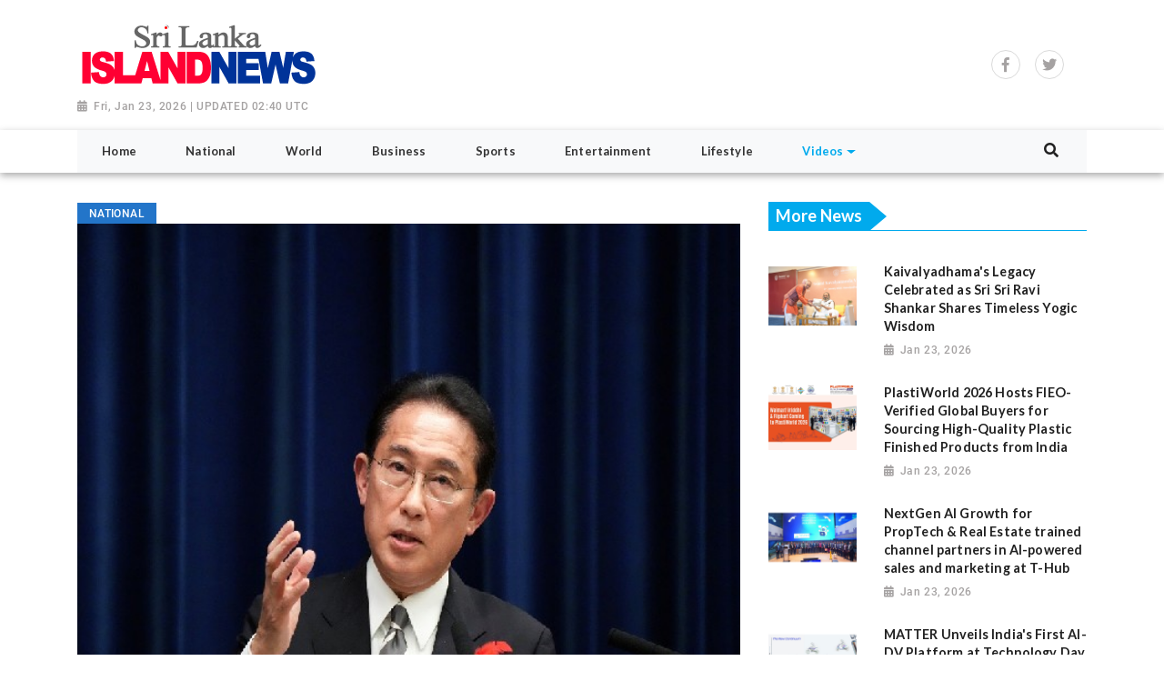

--- FILE ---
content_type: text/html; charset=utf-8
request_url: https://www.srilankaislandnews.com/news/japan-pm-says-country-on-the-brink-over-falling-birth-rate202301241223480012/
body_size: 6435
content:

<!doctype html>
<html lang="en">
  <head>


        
  <meta charset="utf-8">
  <meta name="viewport" content="width=device-width, initial-scale=1, shrink-to-fit=no">
  <meta name="description" content="Tokyo [Japan], January 24: Japan&#39;s prime minister says his country is on the brink of not being able to function as a society because of its falling birth rate.">
  <meta name="keywords" content="Fumio Kishida, birth rate, contraception">
  <meta name="author" content="">
  <title>Japan PM says country on the brink over falling birth rate</title>

  <link rel="canonical" href="https://www.srilankaislandnews.com//news/japan-pm-says-country-on-the-brink-over-falling-birth-rate202301241223480012//">
  <meta content="Japan PM says country on the brink over falling birth rate" property="og:title">
  <meta content="Tokyo [Japan], January 24: Japan&#39;s prime minister says his country is on the brink of not being able to function as a society because of its falling birth rate." property="og:description">
  <meta content="Srilanka Island News" property="og:site_name">
  <meta content="website" property="og:type">
  <meta content="https://www.srilankaislandnews.com/news/japan-pm-says-country-on-the-brink-over-falling-birth-rate202301241223480012//" property="og:url">
  <meta content="https://worldnewsn.s3.amazonaws.com/media/images/12Fumio_Kishida_JAN24.JPG" property="og:image">
  <meta name="twitter:card" content="summary" />
  <meta name="twitter:site" content="https://twitter.com/wnn_net" />
  <meta name="twitter:title" content="Japan PM says country on the brink over falling birth rate" />
  <meta name="twitter:description" content="Tokyo [Japan], January 24: Japan&#39;s prime minister says his country is on the brink of not being able to function as a society because of its falling birth rate." />
  <meta name="twitter:image" content="https://worldnewsn.s3.amazonaws.com/media/images/Srilanka_island.png" />


    <!--favicon-->
       <link rel="apple-touch-icon" sizes="57x57" href="https://worldnewsn.s3.amazonaws.com/media/images/apple-icon-57x57_s8Jkyqu.png">
		<link rel="apple-touch-icon" sizes="60x60" href="https://worldnewsn.s3.amazonaws.com/media/images/apple-icon-60x60_JwaYrV1.png">
		<link rel="apple-touch-icon" sizes="76x76" href="https://worldnewsn.s3.amazonaws.com/media/images/apple-icon-76x76_MfGxzbT.png">
		<link rel="icon" type="image/png" sizes="192x192"  href="https://worldnewsn.s3.amazonaws.com/media/images/android-icon-192x192_SM1gUOW.png">
		<link rel="icon" type="image/png" sizes="32x32" href="https://worldnewsn.s3.amazonaws.com/media/images/favicon-32x32_qN6qra1.png">
      <!-- favicon end-->
    <!-- Bootstrap core CSS -->
    <link href="https://worldnewsn.s3.amazonaws.com/static/assets/css/fontawesome-all.min.css" rel="stylesheet">
    <link href="https://worldnewsn.s3.amazonaws.com/static/assets/css/bootstrap.min.css" rel="stylesheet">
    <link href="https://worldnewsn.s3.amazonaws.com/static/assets/css/lightslider.min.css" rel="stylesheet">
      <link href="https://worldnewsn.s3.amazonaws.com/static/assets/css/template5.css" rel="stylesheet"/>
      

      
      
        <!-- Google Tag Manager -->
<script>(function(w,d,s,l,i){w[l]=w[l]||[];w[l].push({'gtm.start':
new Date().getTime(),event:'gtm.js'});var f=d.getElementsByTagName(s)[0],
j=d.createElement(s),dl=l!='dataLayer'?'&l='+l:'';j.async=true;j.src=
'https://www.googletagmanager.com/gtm.js?id='+i+dl;f.parentNode.insertBefore(j,f);
})(window,document,'script','dataLayer','GTM-W4KFQ76');</script>
<!-- End Google Tag Manager -->

<script type="application/ld+json">
{
  "@context": "http://schema.org/",
  "@type": "WebSite",
  "name": "Srilanka Island News",
  "url": "https://www.srilankaislandnews.com/",
  "potentialAction": {
    "@type": "SearchAction",
    "target": "https://www.srilankaislandnews.com/search/?query={search_term_string}",
    "query-input": "required name=search_term_string"
  }
}
</script>

<script type="application/ld+json">
{
  "@context": "http://schema.org",
  "@type": "NewsMediaOrganization",
  "name": "Srilanka News Island",
  "url": "https://www.srilankaislandnews.com",
  "logo": "https://worldnewsn.s3.amazonaws.com/media/images/Sri-Lanka-Island-News-logo_1.png",
  "sameAs": [
    "https://www.facebook.com/worldnewsnetwork.net",
    "https://twitter.com/WorldNewsNetwo3"
  ]
}
</script>
      
  </head>

  <body>
    
      <!-- Google Tag Manager (noscript) -->
<noscript><iframe src="https://www.googletagmanager.com/ns.html?id=GTM-W4KFQ76"
height="0" width="0" style="display:none;visibility:hidden"></iframe></noscript>
<!-- End Google Tag Manager (noscript) -->
    
    
    <header class="clearfix header-wrapper">
      <nav class="navbar navbar-expand-md navbar-light bg-white fixed-top d-block no-padding">
          <div class="clearfix top-header-wrapper">
          <div class="container d-block">
              <div class="row top-header align-items-center">
                  <div class="col-xl-6 col-lg-6 col-md-6 col-sm-12 col-12 header-logo my-2">
                      <a href="/" class="navbar-brand d-block">
                          <img src="https://worldnewsn.s3.amazonaws.com/media/images/Srilanka_island.png" class="img-fluid mt-2  navbar-brand-image" alt="Brand Logo"/>
                      </a>
                      <p class="date-wrapper"><span class="date">Fri, Jan 23, 2026 | UPDATED 02:40 UTC</span></p>
                  </div>
<div class="col-xl-6 col-lg-6 text-right d-none d-md-block d-lg-block d-xl-block col-md-6 col-sm-6 col-xs-6 social-list-wrapper pr-3">
                      <ul class="social-list navbar-nav mr-auto d-xl-flex d-lg-flex d-md-flex d-block text-center justify-content-end">
                         <li class="d-inline-block p-1 border  list-item facebook"><a  target="_blank" href="https://www.facebook.com/worldnewsnetwork.net" class="social-link fab fa-facebook-f"></a></li>
                        <li class="d-inline-block p-1 border ml-3 mr-4  list-item twitter"><a  target="_blank" href="https://twitter.com/wnn_net" class="social-link fab fa-twitter"></a></li>
                         <li class="d-inline-block p-1 border  list-item google"><a  target="_blank" href="#" class="social-link fab fa-google-plus-g"></a></li>
    </ul>
                  </div>
              </div>
          </div>
          </div>
          <div class="clearfix main-header-wrapper">
          <div class="container d-block">
              <div class="row bottom-header">
                  <div class="col menu-container">
                      <div class="py-sm-0 py-2 bg-light clearfix">
                       <button class="navbar-toggler py-2" type="button" data-toggle="collapse" data-target="#navbarsExampleDefault" aria-controls="navbarsExampleDefault" aria-expanded="false" aria-label="Toggle navigation">
                      <span class="icon-bar"></span>
                      <span class="icon-bar"></span>
                      <span class="icon-bar"></span>
                    </button>
                      <div class="position-relative d-md-none header-search-wrapper float-right header-mobile-search p-0">
                               <div class="clearfix header-search px-2 ml-auto" data-toggle-class="expand-search">
                                  <form class="form-inline my-lg-0 no-padding rounded-0" data-form="expand-search" action="/search/" method="get">
                                    <input class="form-control border mr-sm-2 mr-0" name="query" type="text"  aria-label="Search">
                                    <button class="btn no-bg no-padding" type="button"><span class="fas fa-search"></span></button>
                                  </form>
                              </div>
                      </div>
                    <div class="collapse navbar-collapse menu-wrapper" id="navbarsExampleDefault">
                      <ul class="navbar-nav main-menu-list text-sm-center poistion-relative">

                        <li class="nav-item ">
                          <a class="nav-link" href="/"><span class="text">Home</span></a>
                        </li>
                        
                          <li class="nav-item   ">
                              <a class="nav-link " href="/national/">
<!--                                  <img src="None" class="img-fluid icon" alt="icon"/>-->
                                  <span class="text">National</span></a>

                                    
                          </li>
                        
                          <li class="nav-item   ">
                              <a class="nav-link " href="/world/">
<!--                                  <img src="None" class="img-fluid icon" alt="icon"/>-->
                                  <span class="text">World</span></a>

                                    
                          </li>
                        
                          <li class="nav-item   ">
                              <a class="nav-link " href="/business/">
<!--                                  <img src="None" class="img-fluid icon" alt="icon"/>-->
                                  <span class="text">Business</span></a>

                                    
                          </li>
                        
                          <li class="nav-item   ">
                              <a class="nav-link " href="/sports/">
<!--                                  <img src="None" class="img-fluid icon" alt="icon"/>-->
                                  <span class="text">Sports</span></a>

                                    
                          </li>
                        
                          <li class="nav-item   ">
                              <a class="nav-link " href="/entertainment/">
<!--                                  <img src="None" class="img-fluid icon" alt="icon"/>-->
                                  <span class="text">Entertainment</span></a>

                                    
                          </li>
                        
                          <li class="nav-item   ">
                              <a class="nav-link " href="/lifestyle/">
<!--                                  <img src="None" class="img-fluid icon" alt="icon"/>-->
                                  <span class="text">Lifestyle</span></a>

                                    
                          </li>
                        
                          <li class="nav-item mega-menu-conatiner dropdown video ">
                              <a class="nav-link  dropdown-toggle" href="/videos/">
<!--                                  <img src="None" class="img-fluid icon" alt="icon"/>-->
                                  <span class="text">Videos</span></a>

                                    
                                      <div class="dropdown-menu">
                                          
                                          
                                          <a class="dropdown-item" href="/videos/others"><span class="text">Others</span></a>
                                          
                                          
                                          
                                          <a class="dropdown-item" href="/videos/entertainment"><span class="text">Entertainment</span></a>
                                          
                                          
                                          
                                          <a class="dropdown-item" href="/videos/sports"><span class="text">Sports</span></a>
                                          
                                          
                                          
                                          <a class="dropdown-item" href="/videos/world"><span class="text">World</span></a>
                                          
                                          
                                        </div>
                                    
                          </li>
                        

                          <li class="nav-item position-relative col d-none d-md-block header-search-wrapper p-0">
                               <div class="clearfix header-search px-2 py-1 ml-auto mr-0" data-toggle-class="expand-search">
                                  <form class="form-inline my-2 my-lg-0 no-padding rounded-0" data-form="expand-search" action="/search/" method="get">
                                    <input class="form-control mr-sm-2 mr-0" name="query" type="text"  aria-label="Search">
                                    <button class="btn no-bg no-padding" type="button"><span class="fas fa-search"></span></button>
                                  </form>
                              </div>
                          </li>
                      </ul>
                    </div>
                      </div>
                  </div>
              </div>
          </div>
          </div>
      </nav>
    </header>
    

    
<main role="main" class="main-content-wrapper news-page-wrapper pt-2 pb-5">
     <section class="setion-0 news-wrapper news-full-page pt-4">
          <div class="container">
          <div class="row">
              <div class="col-xl-8 col-lg-8 col-md-8 col-sm-8 top-card col-xs-12 pr-3">
                        
                <div class="tag National"><span class="tag-inner">National</span></div>

                <div class="row">
                    <div class="col-12 article-wrapper">
                       <article>
                          <header>
                             <img src="https://worldnewsn.s3.amazonaws.com/media/images/12Fumio_Kishida_JAN24.JPG" alt="Japan PM says country on the brink over falling birth rate" class="img-fluid full-page mb-3"/>
                             <p class="title large mb-2">Japan PM says country on the brink over falling birth rate</p>
                             <p class="date-wrapper medium"><span class="date">Jan 24, 2023</span></p>
                          </header>
                          <span class="text medium">
                            <p>Tokyo [Japan], January 24: Japan's prime minister says his country is on the brink of not being able to function as a society because of its falling birth rate.<br />Fumio Kishida said it was a case of "now or never."<br />Japan - population 125 million - is estimated to have had fewer than 800,000 births last year. In the 1970s, that figure was more than two million.<br />Birth rates are slowing in many countries, including Japan's neighbours.<br />But the issue is particularly acute in Japan as life expectancy has risen in recent decades, meaning there are a growing number of older people, and a declining numbers of workers to support them.<br />Japan now has the world's second-highest proportion of people aged 65 and over - about 28% - after the tiny state of Monaco, according to World Bank data.<br />"Japan is standing on the verge of whether we can continue to function as a society," Mr Kishida told lawmakers.<br />"Focusing attention on policies regarding children and child-rearing is an issue that cannot wait and cannot be postponed."<br />He said that he eventually wants the government to double its spending on child-related programmes. A new government agency to focus on the issue would be set up in April, he added.<br />However, Japanese governments have tried to promote similar strategies before, without success.<br />In 2020, researchers projected Japan's population to fall from a peak of 128 million in 2017 to less than 53 million by the end of the century. The population is currently just under 125 million, according to official data.<br />Japan has continued implementing strict immigration laws despite some relaxations, but some experts are now saying that the rules should be loosened further to help tackle its ageing society.<br />Falling birth rates are driven by a range of factors, including rising living costs, more women in education and work, as well as greater access to contraception, leading to women choosing to have fewer children.<br />Last week, China reported its first drop in population for 60 years.<br />Source: Fijian Broadcasting Corporation</p>
                          </span>
                       </article>
                    </div>
                </div>
              
              </div>
              <div class="col-lg-4 col-xl-4 col-md-5 col-sm-5 col-xs-12 top-right-block">
               <div class="avtaar-wrapper clearfix">
                   <div class="category-title clearfix mb-4 border-bottom-1">
                          <p class="title mt-0"><span class="inner-block px-2 py-1">More News</span></p>
                      </div>
                    
                          <div class="row avtaar-list">
                           <div class="col-4 img-container avtaar-thumbnil">
                               <a href="/news/kaivalyadhamas-legacy-celebrated-as-sri-sri-ravi-shankar-shares-timeless-yogic-wisdom20260123182343/">
                            <img src="https://worldnewsn.s3.amazonaws.com/media/images/1000093642.jpg" class="img-fluid img" alt="Subodh Tiwari presenting the Kaivalyadhama coffee table book to Gurudev Sri Sri Ravi Shankar"/>
                               </a>
                           </div>
                           <div class="col-8 avtaar-content-block">
                               <a href="/news/kaivalyadhamas-legacy-celebrated-as-sri-sri-ravi-shankar-shares-timeless-yogic-wisdom20260123182343/">
                              <p class="title small">Kaivalyadhama&#39;s Legacy Celebrated as Sri Sri Ravi Shankar Shares Timeless Yogic Wisdom</p>
                              <p class="date-wrapper"><span class="date">Jan 23, 2026</span></p>
                               </a>
                           </div>
                   </div>
                   
                          <div class="row avtaar-list">
                           <div class="col-4 img-container avtaar-thumbnil">
                               <a href="/news/plastiworld-2026-hosts-fieo-verified-global-buyers-for-sourcing-high-quality-plastic-finished-products-from-india20260123180643/">
                            <img src="https://worldnewsn.s3.amazonaws.com/media/images/ANI-20260123121537.jpg" class="img-fluid img" alt="PlastiWorld 2026 Hosts FIEO-Verified Global Buyers for Sourcing High-Quality Plastic Finished Products from India"/>
                               </a>
                           </div>
                           <div class="col-8 avtaar-content-block">
                               <a href="/news/plastiworld-2026-hosts-fieo-verified-global-buyers-for-sourcing-high-quality-plastic-finished-products-from-india20260123180643/">
                              <p class="title small">PlastiWorld 2026 Hosts FIEO-Verified Global Buyers for Sourcing High-Quality Plastic Finished Products from India</p>
                              <p class="date-wrapper"><span class="date">Jan 23, 2026</span></p>
                               </a>
                           </div>
                   </div>
                   
                          <div class="row avtaar-list">
                           <div class="col-4 img-container avtaar-thumbnil">
                               <a href="/news/nextgen-ai-growth-for-proptech-real-estate-trained-channel-partners-in-ai-powered-sales-and-marketing-at-t-hub20260123180741/">
                            <img src="https://worldnewsn.s3.amazonaws.com/media/images/ANI-20260123123726.jpg" class="img-fluid img" alt="NextGen AI Growth for PropTech &amp; Real Estate trained channel partners in AI-powered sales and marketing at T-Hub"/>
                               </a>
                           </div>
                           <div class="col-8 avtaar-content-block">
                               <a href="/news/nextgen-ai-growth-for-proptech-real-estate-trained-channel-partners-in-ai-powered-sales-and-marketing-at-t-hub20260123180741/">
                              <p class="title small">NextGen AI Growth for PropTech &amp; Real Estate trained channel partners in AI-powered sales and marketing at T-Hub</p>
                              <p class="date-wrapper"><span class="date">Jan 23, 2026</span></p>
                               </a>
                           </div>
                   </div>
                   
                          <div class="row avtaar-list">
                           <div class="col-4 img-container avtaar-thumbnil">
                               <a href="/news/matter-unveils-indias-first-ai-dv-platform-at-technology-day-30-announces-a-series-of-products-across-two-wheeler-segments-for-a-complete-ev-transformation20260123180621/">
                            <img src="https://worldnewsn.s3.amazonaws.com/media/images/ANI-20260123123613.jpg" class="img-fluid img" alt="MATTER - TechUp3.0 - The New Continuum"/>
                               </a>
                           </div>
                           <div class="col-8 avtaar-content-block">
                               <a href="/news/matter-unveils-indias-first-ai-dv-platform-at-technology-day-30-announces-a-series-of-products-across-two-wheeler-segments-for-a-complete-ev-transformation20260123180621/">
                              <p class="title small">MATTER Unveils India&#39;s First AI-DV Platform at Technology Day 3.0, Announces a Series of Products Across Two-Wheeler Segments for a Complete EV Transformation</p>
                              <p class="date-wrapper"><span class="date">Jan 23, 2026</span></p>
                               </a>
                           </div>
                   </div>
                   
                          <div class="row avtaar-list">
                           <div class="col-4 img-container avtaar-thumbnil">
                               <a href="/news/6-benefits-of-renewing-car-insurance-on-time-that-most-drivers-overlook20260123180828/">
                            <img src="https://worldnewsn.s3.amazonaws.com/media/images/ANI-20260123123806.jpg" class="img-fluid img" alt="6 Benefits of Renewing Car Insurance on Time That Most Drivers Overlook"/>
                               </a>
                           </div>
                           <div class="col-8 avtaar-content-block">
                               <a href="/news/6-benefits-of-renewing-car-insurance-on-time-that-most-drivers-overlook20260123180828/">
                              <p class="title small">6 Benefits of Renewing Car Insurance on Time That Most Drivers Overlook</p>
                              <p class="date-wrapper"><span class="date">Jan 23, 2026</span></p>
                               </a>
                           </div>
                   </div>
                   
                          <div class="row avtaar-list">
                           <div class="col-4 img-container avtaar-thumbnil">
                               <a href="/news/motorola-elevates-the-flagship-segment-in-india-with-motorola-signature-dxomark-certified-camera-signature-club-services-performance-for-5499920260123180948/">
                            <img src="https://worldnewsn.s3.amazonaws.com/media/images/ANI-20260123123918.jpg" class="img-fluid img" alt="Motorola launches motorola Signature and moto watch"/>
                               </a>
                           </div>
                           <div class="col-8 avtaar-content-block">
                               <a href="/news/motorola-elevates-the-flagship-segment-in-india-with-motorola-signature-dxomark-certified-camera-signature-club-services-performance-for-5499920260123180948/">
                              <p class="title small">Motorola elevates the flagship segment in India with Motorola Signature - DXOMARK-certified camera, Signature Club services, &amp; performance for 54,999*</p>
                              <p class="date-wrapper"><span class="date">Jan 23, 2026</span></p>
                               </a>
                           </div>
                   </div>
                   
                          <div class="row avtaar-list">
                           <div class="col-4 img-container avtaar-thumbnil">
                               <a href="/news/cotton-culture-strengthens-its-position-in-indias-ethnic-wear-market-with-a-focus-on-everyday-comfort-and-practical-design20260123180835/">
                            <img src="https://worldnewsn.s3.amazonaws.com/media/images/ANI-20260123123830.jpg" class="img-fluid img" alt="Cotton Culture Strengthens Its Position in India&#39;s Ethnic Wear Market with a Focus on Everyday Comfort and Practical Design"/>
                               </a>
                           </div>
                           <div class="col-8 avtaar-content-block">
                               <a href="/news/cotton-culture-strengthens-its-position-in-indias-ethnic-wear-market-with-a-focus-on-everyday-comfort-and-practical-design20260123180835/">
                              <p class="title small">Cotton Culture Strengthens Its Position in India&#39;s Ethnic Wear Market with a Focus on Everyday Comfort and Practical Design</p>
                              <p class="date-wrapper"><span class="date">Jan 23, 2026</span></p>
                               </a>
                           </div>
                   </div>
                   
                          <div class="row avtaar-list">
                           <div class="col-4 img-container avtaar-thumbnil">
                               <a href="/news/novo-medi-sciences-launches-nexipox-plus-a-next-generation-varicella-vaccine-built-on-advanced-formulation20260123181117/">
                            <img src="https://worldnewsn.s3.amazonaws.com/media/images/ANI-20260123124055.jpg" class="img-fluid img" alt="Novo Medi Sciences Launches NEXIPOX PLUS®, a Next-Generation Varicella Vaccine Built on Advanced Formulation"/>
                               </a>
                           </div>
                           <div class="col-8 avtaar-content-block">
                               <a href="/news/novo-medi-sciences-launches-nexipox-plus-a-next-generation-varicella-vaccine-built-on-advanced-formulation20260123181117/">
                              <p class="title small">Novo Medi Sciences Launches NEXIPOX PLUS®, a Next-Generation Varicella Vaccine Built on Advanced Formulation</p>
                              <p class="date-wrapper"><span class="date">Jan 23, 2026</span></p>
                               </a>
                           </div>
                   </div>
                   
                          <div class="row avtaar-list">
                           <div class="col-4 img-container avtaar-thumbnil">
                               <a href="/news/alt-launches-alt-credit-platform-bringing-institutional-quality-real-estate-credit-to-individual-investors20260123180849/">
                            <img src="https://worldnewsn.s3.amazonaws.com/media/images/ANI-20260123123841.jpg" class="img-fluid img" alt="Alt Launches &#39;Alt Credit&#39; Platform, Bringing Institutional Quality Real Estate Credit to Individual Investors"/>
                               </a>
                           </div>
                           <div class="col-8 avtaar-content-block">
                               <a href="/news/alt-launches-alt-credit-platform-bringing-institutional-quality-real-estate-credit-to-individual-investors20260123180849/">
                              <p class="title small">Alt Launches &#39;Alt Credit&#39; Platform, Bringing Institutional Quality Real Estate Credit to Individual Investors</p>
                              <p class="date-wrapper"><span class="date">Jan 23, 2026</span></p>
                               </a>
                           </div>
                   </div>
                   
                          <div class="row avtaar-list">
                           <div class="col-4 img-container avtaar-thumbnil">
                               <a href="/news/ogc-dehradun-defence-academy-sets-a-benchmark-with-consistent-selections-in-defence-exams20260123181148/">
                            <img src="https://worldnewsn.s3.amazonaws.com/media/images/ANI-20260123123716.png" class="img-fluid img" alt="OGC - Dehradun Defence Academy sets a benchmark with consistent selections in Defence Exams"/>
                               </a>
                           </div>
                           <div class="col-8 avtaar-content-block">
                               <a href="/news/ogc-dehradun-defence-academy-sets-a-benchmark-with-consistent-selections-in-defence-exams20260123181148/">
                              <p class="title small">OGC - Dehradun Defence Academy sets a benchmark with consistent selections in Defence Exams</p>
                              <p class="date-wrapper"><span class="date">Jan 23, 2026</span></p>
                               </a>
                           </div>
                   </div>
                   
                   
                      </div>
          </div>
         </div>
      </div>
      </section>
      <section class="section-1 category-section clearfix mt-4">
          <div class="container">
              <div class="row category-more-news-wrapper">
                   <div class="col-lg-4 col-xl-4 col-md-5 col-sm-5 col-xs-12 top-right-block">
               <div class="avtaar-wrapper clearfix">

                      </div>
          </div>
              </div>
          </div>
      </section>
  </main>

    
      <footer class="bg-light footer">
          <div class="container">
        <div class="row logo-part pt-4 footer-link-wrapper pb-3">
              <div class="col-md-4 col-12 text-center mt-3">
              <a href="/" class="navbar-brand">
                          <img src="https://worldnewsn.s3.amazonaws.com/media/images/Srilanka_island.png" class="img-fluid  navbar-brand-image" alt="Brand Logo"/>
                      </a>
            </div>
            <div class="col-md-8 col-12 text-right pb-3 mt-3">
                  <ul class="d-inline-block footer-link-list mb-0">
                    
                      <li style=" padding: 0rem 0.8rem; " class="list-item d-inline-block">
                          <a href="/national/" class="footer-link">National</a>
                      </li>
                    
                      <li style=" padding: 0rem 0.8rem; " class="list-item d-inline-block">
                          <a href="/world/" class="footer-link">World</a>
                      </li>
                    
                      <li style=" padding: 0rem 0.8rem; " class="list-item d-inline-block">
                          <a href="/business/" class="footer-link">Business</a>
                      </li>
                    
                      <li style=" padding: 0rem 0.8rem; " class="list-item d-inline-block">
                          <a href="/sports/" class="footer-link">Sports</a>
                      </li>
                    
                      <li style=" padding: 0rem 0.8rem; " class="list-item d-inline-block">
                          <a href="/entertainment/" class="footer-link">Entertainment</a>
                      </li>
                    
                      <li style=" padding: 0rem 0.8rem; " class="list-item d-inline-block">
                          <a href="/lifestyle/" class="footer-link">Lifestyle</a>
                      </li>
                    
                      <li style=" padding: 0rem 0.8rem; " class="list-item d-inline-block">
                          <a href="/videos/" class="footer-link">Videos</a>
                      </li>
                    
                  </ul>
              </div>
          </div>
          <div class="row bottom-footer pb-2 pt-2 border-top-1">
                  <div class="col-md-7 col-12 copy-right-wrapper text-md-left text-center">
                      <p class="text"><span class="copyright">Copyright &copy; 2018</span><span class="text d-inline-block mx-2">|</span> <a class="link" href="/terms/">Terms &amp; Condition</a><span class="text d-inline-block mx-2">|</span><a href="/contact/" class="link">Contact Us</a></p>
                  </div>
              <div class="col-md-5 col-12 social-list-wrapper text-md-right text-center pt-2">
                      <ul class="social-list navbar-nav mr-auto text-center d-inline-block">
                         <li class="d-inline-block p-1 border list-item facebook"><a href="https://www.facebook.com/worldnewsnetwork.net" class="social-link fab fa-facebook-f"></a></li>
                          <li class="d-inline-block p-1 border mx-3 list-item twitter"><a href="https://twitter.com/wnn_net" class="social-link fab fa-twitter"></a></li>
                           <li class="d-inline-block p-1 border  list-item google"><a href="#" class="social-link fab fa-google-plus-g"></a></li>
                      </ul>
                  </div>
          </div>
          </div>
      </footer>
    


    <!-- Bootstrap core JavaScript
    ================================================== -->
    <!-- Placed at the end of the document so the pages load faster -->
       <script src="https://ajax.googleapis.com/ajax/libs/jquery/3.3.1/jquery.min.js"></script>
   <script>window.jQuery || document.write('<script src="/static/assets/js/jquery.js"><'+'/'+'script>');</script>
       <script src="https://worldnewsn.s3.amazonaws.com/static/assets/js/bootstrap.bundle.js"></script>
       <script src="https://worldnewsn.s3.amazonaws.com/static/assets/js/lightslider.min.js"></script>
    <script src="https://worldnewsn.s3.amazonaws.com/static/assets/js/main.js"></script>
    

    
  </body>
</html>